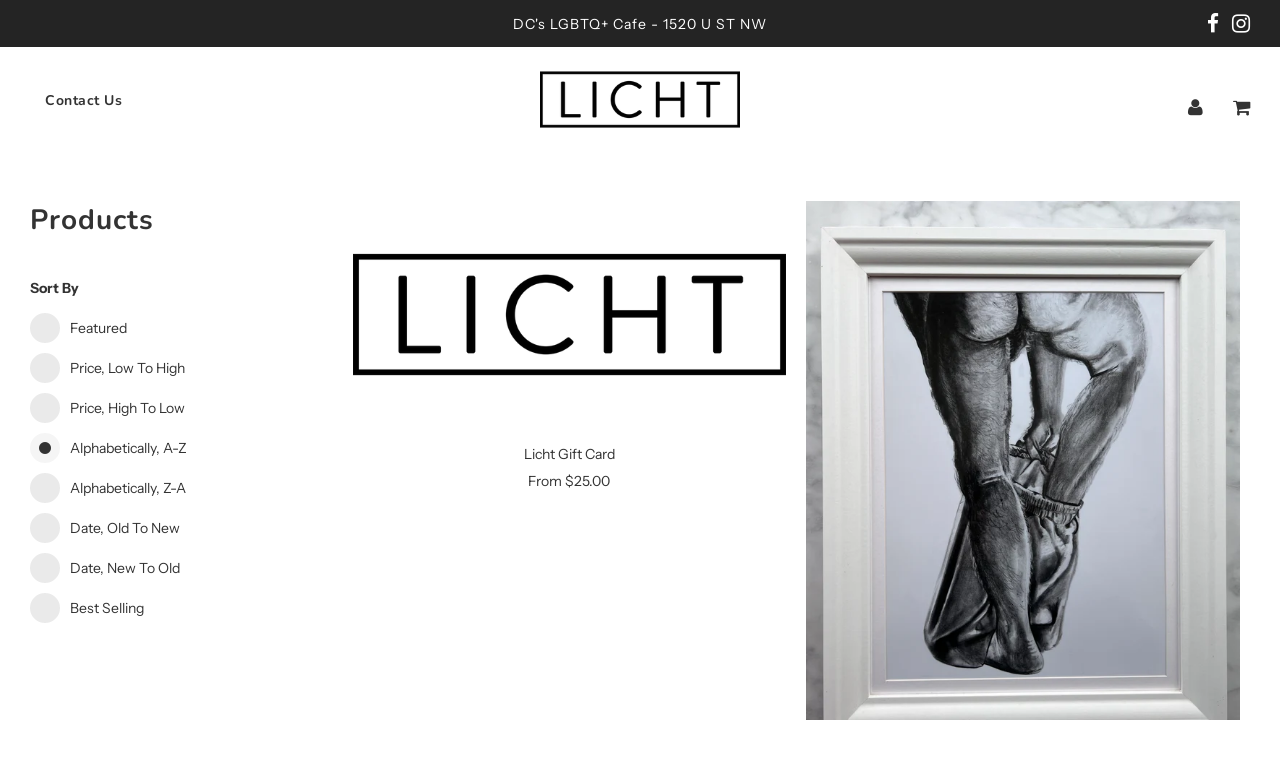

--- FILE ---
content_type: text/html; charset=utf-8
request_url: https://www.lichtdc.com/collections/all
body_size: 15724
content:
 <!doctype html>
<!--[if IE 8]><html class="no-js lt-ie9" lang="en"> <![endif]-->
<!--[if IE 9 ]><html class="ie9 no-js" lang="en"> <![endif]-->
<!--[if (gt IE 9)|!(IE)]><!--> <html class="no-js" lang="en"> <!--<![endif]-->
<head>
  <!-- Basic page needs ================================================== -->
  <meta charset="utf-8">
  <meta http-equiv="X-UA-Compatible" content="IE=edge">

  
    <link rel="shortcut icon" href="//www.lichtdc.com/cdn/shop/files/Favicon_180x180_crop_center.jpg?v=1613687491" type="image/png">
    <link rel="apple-touch-icon" sizes="180x180" href="//www.lichtdc.com/cdn/shop/files/Favicon_180x180_crop_center.jpg?v=1613687491">
    <link rel="apple-touch-icon-precomposed" sizes="180x180" href="//www.lichtdc.com/cdn/shop/files/Favicon_180x180_crop_center.jpg?v=1613687491">
    <link rel="icon" type="image/png" sizes="32x32" href="//www.lichtdc.com/cdn/shop/files/Favicon_32x32_crop_center.jpg?v=1613687491">
    <link rel="icon" type="image/png" sizes="194x194" href="//www.lichtdc.com/cdn/shop/files/Favicon_194x194_crop_center.jpg?v=1613687491">
    <link rel="icon" type="image/png" sizes="192x192" href="//www.lichtdc.com/cdn/shop/files/Favicon_192x192_crop_center.jpg?v=1613687491">
    <link rel="icon" type="image/png" sizes="16x16" href="//www.lichtdc.com/cdn/shop/files/Favicon_16x16_crop_center.jpg?v=1613687491">
  

  <!-- Title and description ================================================== -->
  <title>
    Products &ndash; Licht Cafe
  </title>

  

  <!-- Helpers ================================================== -->
  <!-- /snippets/social-meta-tags.liquid -->




<meta property="og:site_name" content="Licht Cafe">
<meta property="og:url" content="https://www.lichtdc.com/collections/all">
<meta property="og:title" content="Products">
<meta property="og:type" content="product.group">
<meta property="og:description" content="Boutique LGBT cafe and lounge in the heart of Washington, DC.">





<meta name="twitter:card" content="summary_large_image">
<meta name="twitter:title" content="Products">
<meta name="twitter:description" content="Boutique LGBT cafe and lounge in the heart of Washington, DC.">

  <link rel="canonical" href="https://www.lichtdc.com/collections/all"/>
  
    <meta name="viewport" content="width=device-width, initial-scale=1, shrink-to-fit=no">
  
  <meta name="theme-color" content="#333">

  <!-- CSS ================================================== -->
  <link href="//www.lichtdc.com/cdn/shop/t/3/assets/vendors.css?v=77459248067118948021728354547" rel="stylesheet" type="text/css" media="all" />
  <link href="//www.lichtdc.com/cdn/shop/t/3/assets/theme.scss.css?v=105471662530011544011759260076" rel="stylesheet" type="text/css" media="all" />

  <!-- Header hook for plugins ================================================== -->
  <script>window.performance && window.performance.mark && window.performance.mark('shopify.content_for_header.start');</script><meta id="shopify-digital-wallet" name="shopify-digital-wallet" content="/44970770597/digital_wallets/dialog">
<meta name="shopify-checkout-api-token" content="16b3e937da57e9c476c467e7acef0f6e">
<meta id="in-context-paypal-metadata" data-shop-id="44970770597" data-venmo-supported="true" data-environment="production" data-locale="en_US" data-paypal-v4="true" data-currency="USD">
<link rel="alternate" type="application/atom+xml" title="Feed" href="/collections/all.atom" />
<script async="async" src="/checkouts/internal/preloads.js?locale=en-US"></script>
<script id="shopify-features" type="application/json">{"accessToken":"16b3e937da57e9c476c467e7acef0f6e","betas":["rich-media-storefront-analytics"],"domain":"www.lichtdc.com","predictiveSearch":true,"shopId":44970770597,"locale":"en"}</script>
<script>var Shopify = Shopify || {};
Shopify.shop = "licht-cafe.myshopify.com";
Shopify.locale = "en";
Shopify.currency = {"active":"USD","rate":"1.0"};
Shopify.country = "US";
Shopify.theme = {"name":"Flow","id":106857037989,"schema_name":"Flow","schema_version":"17.0.1","theme_store_id":801,"role":"main"};
Shopify.theme.handle = "null";
Shopify.theme.style = {"id":null,"handle":null};
Shopify.cdnHost = "www.lichtdc.com/cdn";
Shopify.routes = Shopify.routes || {};
Shopify.routes.root = "/";</script>
<script type="module">!function(o){(o.Shopify=o.Shopify||{}).modules=!0}(window);</script>
<script>!function(o){function n(){var o=[];function n(){o.push(Array.prototype.slice.apply(arguments))}return n.q=o,n}var t=o.Shopify=o.Shopify||{};t.loadFeatures=n(),t.autoloadFeatures=n()}(window);</script>
<script id="shop-js-analytics" type="application/json">{"pageType":"collection"}</script>
<script defer="defer" async type="module" src="//www.lichtdc.com/cdn/shopifycloud/shop-js/modules/v2/client.init-shop-cart-sync_C5BV16lS.en.esm.js"></script>
<script defer="defer" async type="module" src="//www.lichtdc.com/cdn/shopifycloud/shop-js/modules/v2/chunk.common_CygWptCX.esm.js"></script>
<script type="module">
  await import("//www.lichtdc.com/cdn/shopifycloud/shop-js/modules/v2/client.init-shop-cart-sync_C5BV16lS.en.esm.js");
await import("//www.lichtdc.com/cdn/shopifycloud/shop-js/modules/v2/chunk.common_CygWptCX.esm.js");

  window.Shopify.SignInWithShop?.initShopCartSync?.({"fedCMEnabled":true,"windoidEnabled":true});

</script>
<script id="__st">var __st={"a":44970770597,"offset":-18000,"reqid":"f8f23780-9e8b-4af2-983b-113bdad017a7-1768677359","pageurl":"www.lichtdc.com\/collections\/all","u":"b1b64a904c0f","p":"collection"};</script>
<script>window.ShopifyPaypalV4VisibilityTracking = true;</script>
<script id="captcha-bootstrap">!function(){'use strict';const t='contact',e='account',n='new_comment',o=[[t,t],['blogs',n],['comments',n],[t,'customer']],c=[[e,'customer_login'],[e,'guest_login'],[e,'recover_customer_password'],[e,'create_customer']],r=t=>t.map((([t,e])=>`form[action*='/${t}']:not([data-nocaptcha='true']) input[name='form_type'][value='${e}']`)).join(','),a=t=>()=>t?[...document.querySelectorAll(t)].map((t=>t.form)):[];function s(){const t=[...o],e=r(t);return a(e)}const i='password',u='form_key',d=['recaptcha-v3-token','g-recaptcha-response','h-captcha-response',i],f=()=>{try{return window.sessionStorage}catch{return}},m='__shopify_v',_=t=>t.elements[u];function p(t,e,n=!1){try{const o=window.sessionStorage,c=JSON.parse(o.getItem(e)),{data:r}=function(t){const{data:e,action:n}=t;return t[m]||n?{data:e,action:n}:{data:t,action:n}}(c);for(const[e,n]of Object.entries(r))t.elements[e]&&(t.elements[e].value=n);n&&o.removeItem(e)}catch(o){console.error('form repopulation failed',{error:o})}}const l='form_type',E='cptcha';function T(t){t.dataset[E]=!0}const w=window,h=w.document,L='Shopify',v='ce_forms',y='captcha';let A=!1;((t,e)=>{const n=(g='f06e6c50-85a8-45c8-87d0-21a2b65856fe',I='https://cdn.shopify.com/shopifycloud/storefront-forms-hcaptcha/ce_storefront_forms_captcha_hcaptcha.v1.5.2.iife.js',D={infoText:'Protected by hCaptcha',privacyText:'Privacy',termsText:'Terms'},(t,e,n)=>{const o=w[L][v],c=o.bindForm;if(c)return c(t,g,e,D).then(n);var r;o.q.push([[t,g,e,D],n]),r=I,A||(h.body.append(Object.assign(h.createElement('script'),{id:'captcha-provider',async:!0,src:r})),A=!0)});var g,I,D;w[L]=w[L]||{},w[L][v]=w[L][v]||{},w[L][v].q=[],w[L][y]=w[L][y]||{},w[L][y].protect=function(t,e){n(t,void 0,e),T(t)},Object.freeze(w[L][y]),function(t,e,n,w,h,L){const[v,y,A,g]=function(t,e,n){const i=e?o:[],u=t?c:[],d=[...i,...u],f=r(d),m=r(i),_=r(d.filter((([t,e])=>n.includes(e))));return[a(f),a(m),a(_),s()]}(w,h,L),I=t=>{const e=t.target;return e instanceof HTMLFormElement?e:e&&e.form},D=t=>v().includes(t);t.addEventListener('submit',(t=>{const e=I(t);if(!e)return;const n=D(e)&&!e.dataset.hcaptchaBound&&!e.dataset.recaptchaBound,o=_(e),c=g().includes(e)&&(!o||!o.value);(n||c)&&t.preventDefault(),c&&!n&&(function(t){try{if(!f())return;!function(t){const e=f();if(!e)return;const n=_(t);if(!n)return;const o=n.value;o&&e.removeItem(o)}(t);const e=Array.from(Array(32),(()=>Math.random().toString(36)[2])).join('');!function(t,e){_(t)||t.append(Object.assign(document.createElement('input'),{type:'hidden',name:u})),t.elements[u].value=e}(t,e),function(t,e){const n=f();if(!n)return;const o=[...t.querySelectorAll(`input[type='${i}']`)].map((({name:t})=>t)),c=[...d,...o],r={};for(const[a,s]of new FormData(t).entries())c.includes(a)||(r[a]=s);n.setItem(e,JSON.stringify({[m]:1,action:t.action,data:r}))}(t,e)}catch(e){console.error('failed to persist form',e)}}(e),e.submit())}));const S=(t,e)=>{t&&!t.dataset[E]&&(n(t,e.some((e=>e===t))),T(t))};for(const o of['focusin','change'])t.addEventListener(o,(t=>{const e=I(t);D(e)&&S(e,y())}));const B=e.get('form_key'),M=e.get(l),P=B&&M;t.addEventListener('DOMContentLoaded',(()=>{const t=y();if(P)for(const e of t)e.elements[l].value===M&&p(e,B);[...new Set([...A(),...v().filter((t=>'true'===t.dataset.shopifyCaptcha))])].forEach((e=>S(e,t)))}))}(h,new URLSearchParams(w.location.search),n,t,e,['guest_login'])})(!0,!0)}();</script>
<script integrity="sha256-4kQ18oKyAcykRKYeNunJcIwy7WH5gtpwJnB7kiuLZ1E=" data-source-attribution="shopify.loadfeatures" defer="defer" src="//www.lichtdc.com/cdn/shopifycloud/storefront/assets/storefront/load_feature-a0a9edcb.js" crossorigin="anonymous"></script>
<script data-source-attribution="shopify.dynamic_checkout.dynamic.init">var Shopify=Shopify||{};Shopify.PaymentButton=Shopify.PaymentButton||{isStorefrontPortableWallets:!0,init:function(){window.Shopify.PaymentButton.init=function(){};var t=document.createElement("script");t.src="https://www.lichtdc.com/cdn/shopifycloud/portable-wallets/latest/portable-wallets.en.js",t.type="module",document.head.appendChild(t)}};
</script>
<script data-source-attribution="shopify.dynamic_checkout.buyer_consent">
  function portableWalletsHideBuyerConsent(e){var t=document.getElementById("shopify-buyer-consent"),n=document.getElementById("shopify-subscription-policy-button");t&&n&&(t.classList.add("hidden"),t.setAttribute("aria-hidden","true"),n.removeEventListener("click",e))}function portableWalletsShowBuyerConsent(e){var t=document.getElementById("shopify-buyer-consent"),n=document.getElementById("shopify-subscription-policy-button");t&&n&&(t.classList.remove("hidden"),t.removeAttribute("aria-hidden"),n.addEventListener("click",e))}window.Shopify?.PaymentButton&&(window.Shopify.PaymentButton.hideBuyerConsent=portableWalletsHideBuyerConsent,window.Shopify.PaymentButton.showBuyerConsent=portableWalletsShowBuyerConsent);
</script>
<script data-source-attribution="shopify.dynamic_checkout.cart.bootstrap">document.addEventListener("DOMContentLoaded",(function(){function t(){return document.querySelector("shopify-accelerated-checkout-cart, shopify-accelerated-checkout")}if(t())Shopify.PaymentButton.init();else{new MutationObserver((function(e,n){t()&&(Shopify.PaymentButton.init(),n.disconnect())})).observe(document.body,{childList:!0,subtree:!0})}}));
</script>
<link id="shopify-accelerated-checkout-styles" rel="stylesheet" media="screen" href="https://www.lichtdc.com/cdn/shopifycloud/portable-wallets/latest/accelerated-checkout-backwards-compat.css" crossorigin="anonymous">
<style id="shopify-accelerated-checkout-cart">
        #shopify-buyer-consent {
  margin-top: 1em;
  display: inline-block;
  width: 100%;
}

#shopify-buyer-consent.hidden {
  display: none;
}

#shopify-subscription-policy-button {
  background: none;
  border: none;
  padding: 0;
  text-decoration: underline;
  font-size: inherit;
  cursor: pointer;
}

#shopify-subscription-policy-button::before {
  box-shadow: none;
}

      </style>

<script>window.performance && window.performance.mark && window.performance.mark('shopify.content_for_header.end');</script>

  
<meta property="og:image" content="https://cdn.shopify.com/s/files/1/0449/7077/0597/files/LOGO_Black_for_Social.png?v=1596166432" />
<meta property="og:image:secure_url" content="https://cdn.shopify.com/s/files/1/0449/7077/0597/files/LOGO_Black_for_Social.png?v=1596166432" />
<meta property="og:image:width" content="1200" />
<meta property="og:image:height" content="628" />
<link href="https://monorail-edge.shopifysvc.com" rel="dns-prefetch">
<script>(function(){if ("sendBeacon" in navigator && "performance" in window) {try {var session_token_from_headers = performance.getEntriesByType('navigation')[0].serverTiming.find(x => x.name == '_s').description;} catch {var session_token_from_headers = undefined;}var session_cookie_matches = document.cookie.match(/_shopify_s=([^;]*)/);var session_token_from_cookie = session_cookie_matches && session_cookie_matches.length === 2 ? session_cookie_matches[1] : "";var session_token = session_token_from_headers || session_token_from_cookie || "";function handle_abandonment_event(e) {var entries = performance.getEntries().filter(function(entry) {return /monorail-edge.shopifysvc.com/.test(entry.name);});if (!window.abandonment_tracked && entries.length === 0) {window.abandonment_tracked = true;var currentMs = Date.now();var navigation_start = performance.timing.navigationStart;var payload = {shop_id: 44970770597,url: window.location.href,navigation_start,duration: currentMs - navigation_start,session_token,page_type: "collection"};window.navigator.sendBeacon("https://monorail-edge.shopifysvc.com/v1/produce", JSON.stringify({schema_id: "online_store_buyer_site_abandonment/1.1",payload: payload,metadata: {event_created_at_ms: currentMs,event_sent_at_ms: currentMs}}));}}window.addEventListener('pagehide', handle_abandonment_event);}}());</script>
<script id="web-pixels-manager-setup">(function e(e,d,r,n,o){if(void 0===o&&(o={}),!Boolean(null===(a=null===(i=window.Shopify)||void 0===i?void 0:i.analytics)||void 0===a?void 0:a.replayQueue)){var i,a;window.Shopify=window.Shopify||{};var t=window.Shopify;t.analytics=t.analytics||{};var s=t.analytics;s.replayQueue=[],s.publish=function(e,d,r){return s.replayQueue.push([e,d,r]),!0};try{self.performance.mark("wpm:start")}catch(e){}var l=function(){var e={modern:/Edge?\/(1{2}[4-9]|1[2-9]\d|[2-9]\d{2}|\d{4,})\.\d+(\.\d+|)|Firefox\/(1{2}[4-9]|1[2-9]\d|[2-9]\d{2}|\d{4,})\.\d+(\.\d+|)|Chrom(ium|e)\/(9{2}|\d{3,})\.\d+(\.\d+|)|(Maci|X1{2}).+ Version\/(15\.\d+|(1[6-9]|[2-9]\d|\d{3,})\.\d+)([,.]\d+|)( \(\w+\)|)( Mobile\/\w+|) Safari\/|Chrome.+OPR\/(9{2}|\d{3,})\.\d+\.\d+|(CPU[ +]OS|iPhone[ +]OS|CPU[ +]iPhone|CPU IPhone OS|CPU iPad OS)[ +]+(15[._]\d+|(1[6-9]|[2-9]\d|\d{3,})[._]\d+)([._]\d+|)|Android:?[ /-](13[3-9]|1[4-9]\d|[2-9]\d{2}|\d{4,})(\.\d+|)(\.\d+|)|Android.+Firefox\/(13[5-9]|1[4-9]\d|[2-9]\d{2}|\d{4,})\.\d+(\.\d+|)|Android.+Chrom(ium|e)\/(13[3-9]|1[4-9]\d|[2-9]\d{2}|\d{4,})\.\d+(\.\d+|)|SamsungBrowser\/([2-9]\d|\d{3,})\.\d+/,legacy:/Edge?\/(1[6-9]|[2-9]\d|\d{3,})\.\d+(\.\d+|)|Firefox\/(5[4-9]|[6-9]\d|\d{3,})\.\d+(\.\d+|)|Chrom(ium|e)\/(5[1-9]|[6-9]\d|\d{3,})\.\d+(\.\d+|)([\d.]+$|.*Safari\/(?![\d.]+ Edge\/[\d.]+$))|(Maci|X1{2}).+ Version\/(10\.\d+|(1[1-9]|[2-9]\d|\d{3,})\.\d+)([,.]\d+|)( \(\w+\)|)( Mobile\/\w+|) Safari\/|Chrome.+OPR\/(3[89]|[4-9]\d|\d{3,})\.\d+\.\d+|(CPU[ +]OS|iPhone[ +]OS|CPU[ +]iPhone|CPU IPhone OS|CPU iPad OS)[ +]+(10[._]\d+|(1[1-9]|[2-9]\d|\d{3,})[._]\d+)([._]\d+|)|Android:?[ /-](13[3-9]|1[4-9]\d|[2-9]\d{2}|\d{4,})(\.\d+|)(\.\d+|)|Mobile Safari.+OPR\/([89]\d|\d{3,})\.\d+\.\d+|Android.+Firefox\/(13[5-9]|1[4-9]\d|[2-9]\d{2}|\d{4,})\.\d+(\.\d+|)|Android.+Chrom(ium|e)\/(13[3-9]|1[4-9]\d|[2-9]\d{2}|\d{4,})\.\d+(\.\d+|)|Android.+(UC? ?Browser|UCWEB|U3)[ /]?(15\.([5-9]|\d{2,})|(1[6-9]|[2-9]\d|\d{3,})\.\d+)\.\d+|SamsungBrowser\/(5\.\d+|([6-9]|\d{2,})\.\d+)|Android.+MQ{2}Browser\/(14(\.(9|\d{2,})|)|(1[5-9]|[2-9]\d|\d{3,})(\.\d+|))(\.\d+|)|K[Aa][Ii]OS\/(3\.\d+|([4-9]|\d{2,})\.\d+)(\.\d+|)/},d=e.modern,r=e.legacy,n=navigator.userAgent;return n.match(d)?"modern":n.match(r)?"legacy":"unknown"}(),u="modern"===l?"modern":"legacy",c=(null!=n?n:{modern:"",legacy:""})[u],f=function(e){return[e.baseUrl,"/wpm","/b",e.hashVersion,"modern"===e.buildTarget?"m":"l",".js"].join("")}({baseUrl:d,hashVersion:r,buildTarget:u}),m=function(e){var d=e.version,r=e.bundleTarget,n=e.surface,o=e.pageUrl,i=e.monorailEndpoint;return{emit:function(e){var a=e.status,t=e.errorMsg,s=(new Date).getTime(),l=JSON.stringify({metadata:{event_sent_at_ms:s},events:[{schema_id:"web_pixels_manager_load/3.1",payload:{version:d,bundle_target:r,page_url:o,status:a,surface:n,error_msg:t},metadata:{event_created_at_ms:s}}]});if(!i)return console&&console.warn&&console.warn("[Web Pixels Manager] No Monorail endpoint provided, skipping logging."),!1;try{return self.navigator.sendBeacon.bind(self.navigator)(i,l)}catch(e){}var u=new XMLHttpRequest;try{return u.open("POST",i,!0),u.setRequestHeader("Content-Type","text/plain"),u.send(l),!0}catch(e){return console&&console.warn&&console.warn("[Web Pixels Manager] Got an unhandled error while logging to Monorail."),!1}}}}({version:r,bundleTarget:l,surface:e.surface,pageUrl:self.location.href,monorailEndpoint:e.monorailEndpoint});try{o.browserTarget=l,function(e){var d=e.src,r=e.async,n=void 0===r||r,o=e.onload,i=e.onerror,a=e.sri,t=e.scriptDataAttributes,s=void 0===t?{}:t,l=document.createElement("script"),u=document.querySelector("head"),c=document.querySelector("body");if(l.async=n,l.src=d,a&&(l.integrity=a,l.crossOrigin="anonymous"),s)for(var f in s)if(Object.prototype.hasOwnProperty.call(s,f))try{l.dataset[f]=s[f]}catch(e){}if(o&&l.addEventListener("load",o),i&&l.addEventListener("error",i),u)u.appendChild(l);else{if(!c)throw new Error("Did not find a head or body element to append the script");c.appendChild(l)}}({src:f,async:!0,onload:function(){if(!function(){var e,d;return Boolean(null===(d=null===(e=window.Shopify)||void 0===e?void 0:e.analytics)||void 0===d?void 0:d.initialized)}()){var d=window.webPixelsManager.init(e)||void 0;if(d){var r=window.Shopify.analytics;r.replayQueue.forEach((function(e){var r=e[0],n=e[1],o=e[2];d.publishCustomEvent(r,n,o)})),r.replayQueue=[],r.publish=d.publishCustomEvent,r.visitor=d.visitor,r.initialized=!0}}},onerror:function(){return m.emit({status:"failed",errorMsg:"".concat(f," has failed to load")})},sri:function(e){var d=/^sha384-[A-Za-z0-9+/=]+$/;return"string"==typeof e&&d.test(e)}(c)?c:"",scriptDataAttributes:o}),m.emit({status:"loading"})}catch(e){m.emit({status:"failed",errorMsg:(null==e?void 0:e.message)||"Unknown error"})}}})({shopId: 44970770597,storefrontBaseUrl: "https://www.lichtdc.com",extensionsBaseUrl: "https://extensions.shopifycdn.com/cdn/shopifycloud/web-pixels-manager",monorailEndpoint: "https://monorail-edge.shopifysvc.com/unstable/produce_batch",surface: "storefront-renderer",enabledBetaFlags: ["2dca8a86"],webPixelsConfigList: [{"id":"shopify-app-pixel","configuration":"{}","eventPayloadVersion":"v1","runtimeContext":"STRICT","scriptVersion":"0450","apiClientId":"shopify-pixel","type":"APP","privacyPurposes":["ANALYTICS","MARKETING"]},{"id":"shopify-custom-pixel","eventPayloadVersion":"v1","runtimeContext":"LAX","scriptVersion":"0450","apiClientId":"shopify-pixel","type":"CUSTOM","privacyPurposes":["ANALYTICS","MARKETING"]}],isMerchantRequest: false,initData: {"shop":{"name":"Licht Cafe","paymentSettings":{"currencyCode":"USD"},"myshopifyDomain":"licht-cafe.myshopify.com","countryCode":"US","storefrontUrl":"https:\/\/www.lichtdc.com"},"customer":null,"cart":null,"checkout":null,"productVariants":[],"purchasingCompany":null},},"https://www.lichtdc.com/cdn","fcfee988w5aeb613cpc8e4bc33m6693e112",{"modern":"","legacy":""},{"shopId":"44970770597","storefrontBaseUrl":"https:\/\/www.lichtdc.com","extensionBaseUrl":"https:\/\/extensions.shopifycdn.com\/cdn\/shopifycloud\/web-pixels-manager","surface":"storefront-renderer","enabledBetaFlags":"[\"2dca8a86\"]","isMerchantRequest":"false","hashVersion":"fcfee988w5aeb613cpc8e4bc33m6693e112","publish":"custom","events":"[[\"page_viewed\",{}],[\"collection_viewed\",{\"collection\":{\"id\":\"\",\"title\":\"Products\",\"productVariants\":[{\"price\":{\"amount\":25.0,\"currencyCode\":\"USD\"},\"product\":{\"title\":\"Licht Gift Card\",\"vendor\":\"Licht Cafe\",\"id\":\"7405706739901\",\"untranslatedTitle\":\"Licht Gift Card\",\"url\":\"\/products\/licht-gift-card\",\"type\":\"\"},\"id\":\"42514427642045\",\"image\":{\"src\":\"\/\/www.lichtdc.com\/cdn\/shop\/products\/LOGO_Black.png?v=1669404790\"},\"sku\":\"\",\"title\":\"$25.00\",\"untranslatedTitle\":\"$25.00\"},{\"price\":{\"amount\":225.0,\"currencyCode\":\"USD\"},\"product\":{\"title\":\"Short Shorts\",\"vendor\":\"Licht Cafe\",\"id\":\"7461178048701\",\"untranslatedTitle\":\"Short Shorts\",\"url\":\"\/products\/short-shorts\",\"type\":\"\"},\"id\":\"42763984437437\",\"image\":{\"src\":\"\/\/www.lichtdc.com\/cdn\/shop\/products\/IMG_0865.jpg?v=1680727514\"},\"sku\":\"\",\"title\":\"Default Title\",\"untranslatedTitle\":\"Default Title\"}]}}]]"});</script><script>
  window.ShopifyAnalytics = window.ShopifyAnalytics || {};
  window.ShopifyAnalytics.meta = window.ShopifyAnalytics.meta || {};
  window.ShopifyAnalytics.meta.currency = 'USD';
  var meta = {"products":[{"id":7405706739901,"gid":"gid:\/\/shopify\/Product\/7405706739901","vendor":"Licht Cafe","type":"","handle":"licht-gift-card","variants":[{"id":42514427642045,"price":2500,"name":"Licht Gift Card - $25.00","public_title":"$25.00","sku":""},{"id":42514427674813,"price":5000,"name":"Licht Gift Card - $50.00","public_title":"$50.00","sku":""},{"id":42514427707581,"price":10000,"name":"Licht Gift Card - $100.00","public_title":"$100.00","sku":""}],"remote":false},{"id":7461178048701,"gid":"gid:\/\/shopify\/Product\/7461178048701","vendor":"Licht Cafe","type":"","handle":"short-shorts","variants":[{"id":42763984437437,"price":22500,"name":"Short Shorts","public_title":null,"sku":""}],"remote":false}],"page":{"pageType":"collection","requestId":"f8f23780-9e8b-4af2-983b-113bdad017a7-1768677359"}};
  for (var attr in meta) {
    window.ShopifyAnalytics.meta[attr] = meta[attr];
  }
</script>
<script class="analytics">
  (function () {
    var customDocumentWrite = function(content) {
      var jquery = null;

      if (window.jQuery) {
        jquery = window.jQuery;
      } else if (window.Checkout && window.Checkout.$) {
        jquery = window.Checkout.$;
      }

      if (jquery) {
        jquery('body').append(content);
      }
    };

    var hasLoggedConversion = function(token) {
      if (token) {
        return document.cookie.indexOf('loggedConversion=' + token) !== -1;
      }
      return false;
    }

    var setCookieIfConversion = function(token) {
      if (token) {
        var twoMonthsFromNow = new Date(Date.now());
        twoMonthsFromNow.setMonth(twoMonthsFromNow.getMonth() + 2);

        document.cookie = 'loggedConversion=' + token + '; expires=' + twoMonthsFromNow;
      }
    }

    var trekkie = window.ShopifyAnalytics.lib = window.trekkie = window.trekkie || [];
    if (trekkie.integrations) {
      return;
    }
    trekkie.methods = [
      'identify',
      'page',
      'ready',
      'track',
      'trackForm',
      'trackLink'
    ];
    trekkie.factory = function(method) {
      return function() {
        var args = Array.prototype.slice.call(arguments);
        args.unshift(method);
        trekkie.push(args);
        return trekkie;
      };
    };
    for (var i = 0; i < trekkie.methods.length; i++) {
      var key = trekkie.methods[i];
      trekkie[key] = trekkie.factory(key);
    }
    trekkie.load = function(config) {
      trekkie.config = config || {};
      trekkie.config.initialDocumentCookie = document.cookie;
      var first = document.getElementsByTagName('script')[0];
      var script = document.createElement('script');
      script.type = 'text/javascript';
      script.onerror = function(e) {
        var scriptFallback = document.createElement('script');
        scriptFallback.type = 'text/javascript';
        scriptFallback.onerror = function(error) {
                var Monorail = {
      produce: function produce(monorailDomain, schemaId, payload) {
        var currentMs = new Date().getTime();
        var event = {
          schema_id: schemaId,
          payload: payload,
          metadata: {
            event_created_at_ms: currentMs,
            event_sent_at_ms: currentMs
          }
        };
        return Monorail.sendRequest("https://" + monorailDomain + "/v1/produce", JSON.stringify(event));
      },
      sendRequest: function sendRequest(endpointUrl, payload) {
        // Try the sendBeacon API
        if (window && window.navigator && typeof window.navigator.sendBeacon === 'function' && typeof window.Blob === 'function' && !Monorail.isIos12()) {
          var blobData = new window.Blob([payload], {
            type: 'text/plain'
          });

          if (window.navigator.sendBeacon(endpointUrl, blobData)) {
            return true;
          } // sendBeacon was not successful

        } // XHR beacon

        var xhr = new XMLHttpRequest();

        try {
          xhr.open('POST', endpointUrl);
          xhr.setRequestHeader('Content-Type', 'text/plain');
          xhr.send(payload);
        } catch (e) {
          console.log(e);
        }

        return false;
      },
      isIos12: function isIos12() {
        return window.navigator.userAgent.lastIndexOf('iPhone; CPU iPhone OS 12_') !== -1 || window.navigator.userAgent.lastIndexOf('iPad; CPU OS 12_') !== -1;
      }
    };
    Monorail.produce('monorail-edge.shopifysvc.com',
      'trekkie_storefront_load_errors/1.1',
      {shop_id: 44970770597,
      theme_id: 106857037989,
      app_name: "storefront",
      context_url: window.location.href,
      source_url: "//www.lichtdc.com/cdn/s/trekkie.storefront.cd680fe47e6c39ca5d5df5f0a32d569bc48c0f27.min.js"});

        };
        scriptFallback.async = true;
        scriptFallback.src = '//www.lichtdc.com/cdn/s/trekkie.storefront.cd680fe47e6c39ca5d5df5f0a32d569bc48c0f27.min.js';
        first.parentNode.insertBefore(scriptFallback, first);
      };
      script.async = true;
      script.src = '//www.lichtdc.com/cdn/s/trekkie.storefront.cd680fe47e6c39ca5d5df5f0a32d569bc48c0f27.min.js';
      first.parentNode.insertBefore(script, first);
    };
    trekkie.load(
      {"Trekkie":{"appName":"storefront","development":false,"defaultAttributes":{"shopId":44970770597,"isMerchantRequest":null,"themeId":106857037989,"themeCityHash":"7368540669573185254","contentLanguage":"en","currency":"USD","eventMetadataId":"4772aef4-bbc1-47fd-8304-db64a80cf23e"},"isServerSideCookieWritingEnabled":true,"monorailRegion":"shop_domain","enabledBetaFlags":["65f19447"]},"Session Attribution":{},"S2S":{"facebookCapiEnabled":false,"source":"trekkie-storefront-renderer","apiClientId":580111}}
    );

    var loaded = false;
    trekkie.ready(function() {
      if (loaded) return;
      loaded = true;

      window.ShopifyAnalytics.lib = window.trekkie;

      var originalDocumentWrite = document.write;
      document.write = customDocumentWrite;
      try { window.ShopifyAnalytics.merchantGoogleAnalytics.call(this); } catch(error) {};
      document.write = originalDocumentWrite;

      window.ShopifyAnalytics.lib.page(null,{"pageType":"collection","requestId":"f8f23780-9e8b-4af2-983b-113bdad017a7-1768677359","shopifyEmitted":true});

      var match = window.location.pathname.match(/checkouts\/(.+)\/(thank_you|post_purchase)/)
      var token = match? match[1]: undefined;
      if (!hasLoggedConversion(token)) {
        setCookieIfConversion(token);
        window.ShopifyAnalytics.lib.track("Viewed Product Category",{"currency":"USD","category":"Collection: all","collectionName":"all","nonInteraction":true},undefined,undefined,{"shopifyEmitted":true});
      }
    });


        var eventsListenerScript = document.createElement('script');
        eventsListenerScript.async = true;
        eventsListenerScript.src = "//www.lichtdc.com/cdn/shopifycloud/storefront/assets/shop_events_listener-3da45d37.js";
        document.getElementsByTagName('head')[0].appendChild(eventsListenerScript);

})();</script>
<script
  defer
  src="https://www.lichtdc.com/cdn/shopifycloud/perf-kit/shopify-perf-kit-3.0.4.min.js"
  data-application="storefront-renderer"
  data-shop-id="44970770597"
  data-render-region="gcp-us-central1"
  data-page-type="collection"
  data-theme-instance-id="106857037989"
  data-theme-name="Flow"
  data-theme-version="17.0.1"
  data-monorail-region="shop_domain"
  data-resource-timing-sampling-rate="10"
  data-shs="true"
  data-shs-beacon="true"
  data-shs-export-with-fetch="true"
  data-shs-logs-sample-rate="1"
  data-shs-beacon-endpoint="https://www.lichtdc.com/api/collect"
></script>
</head>


<body id="products" class="template-collection page-fade" >
  <script>
    var classList = document.documentElement.classList;
    classList.add('supports-js')
    classList.add('js');
    classList.remove('no-js');
    
  </script>

  
  <div class="right-drawer-vue">
  <wetheme-right-drawer
    search-url="/search"
    login-url="https://shopify.com/44970770597/account?locale=en&region_country=US"
  >
  </wetheme-right-drawer>
</div>
<script type="text/x-template" id="wetheme-right-drawer-template">
  <div>
    <transition name="drawer-right">
      <div class="drawer drawer--right drawer--cart" v-if="isOpen">
        <div class="drawer__header sitewide--title-wrapper">
          <div class="drawer__close js-drawer-close">
            <button type="button" class="icon-fallback-text" v-on:click="close">
              <span class="fallback-text">Close Cart</span>
            </button>
          </div>
          <div class="drawer__title h2 page--title">
            <span v-if="type === 'cart'"">Shopping Cart</span>
            <span class="sr-only" v-if="type === 'shop-now'">Quick view</span>
            <span v-if="type === 'login'">Login</span>
            <span v-if="type === 'search'">Search for products on our site</span>
          </div>
        </div>

        <div id="CartContainer" v-if="type === 'cart'">
          <form action="/cart" method="post" novalidate class="cart ajaxcart" v-if="cart">
            <p class="empty-cart" v-if="cart.item_count === 0">Your cart is currently empty.</p>

            <div class="ajaxcart__inner" v-if="cart.item_count > 0">
              <div class="ajaxcart__product" v-for="(item, index) in cart.items" :key="item.id">
                <div class="ajaxcart__row" v-bind:data-line="index + 1"
                  v-bind:class="{ 'is-loading': index + 1 === lineQuantityUpdating }"
                >
                  <div class="grid display-table">
                    <div class="grid__item small--one-whole medium--one-quarter large--one-quarter medium--display-table-cell">
                      <a v-bind:href="item.url" class="ajaxcart__product-image">
                        <img
                          src="#"
                          alt=""
                          v-responsive="item.image"
                          v-bind:alt="item.product_title"
                          v-if="item.image"
                        />
                        <img v-if="!item.image" src="//cdn.shopify.com/s/assets/admin/no-image-medium-cc9732cb976dd349a0df1d39816fbcc7.gif" />
                      </a>
                    </div>
                    <div class="grid__item small--one-whole medium--two-quarters large--two-quarters medium--display-table-cell">
                      <p>
                        <a v-bind:href="item.url" class="ajaxcart__product-name" v-text="item.product_title"></a>
                        <span class="ajaxcart__product-meta" v-if="item.variant_title" v-text="item.variant_title"></span>
                        <span class="ajaxcart__product-meta" v-for="prop in item.properties" :key="prop[0]" v-text="`${prop[0]}: ${prop[1]}`"></span>
                        
                      </p>

                      <div class="text-center">
                        <span class="ajaxcart-item__price-strikethrough"
                          v-if="item.original_line_price > 0 && item.final_line_price < item.original_line_price"
                        >
                          <s v-money="item.original_line_price">></s>
                        </span>
                        <span class="ajaxcart-item__price" v-money="item.final_line_price"></span>

                        <div class="unit-price" v-if="item.unit_price">
                            (<span class="unit-price__price" v-money="item.unit_price"></span>
                            <span> / </span>
                            <span class="unit-price__ref-value" v-text="item.unit_price_measurement.reference_value"></span>
                            <span class="unit-price__ref-unit" v-text="item.unit_price_measurement.reference_unit"></span>)
                        </div>
                      </div>

                      <ul class="ajaxcart-item__discounts" aria-label="Discount">
                        <li class="ajaxcart-item__discount" v-for="discountAllocation in item.line_level_discount_allocations" :key="discountAllocation.id">
                          <span class="ajaxcart-item__discount_title" v-text="discountAllocation.discount_application.title"></span>
                          <span class="ajaxcart-item__discount_money">- <span v-money="discountAllocation.amount"></span></span>
                        </li>
                      </ul>

                      <div class="grid--full text-center ajaxcart__quantity-wrapper">
                        <div class="grid__item">
                          <div class="ajaxcart__qty">
                            <button
                              type="button"
                              class="ajaxcart__qty-adjust ajaxcart__qty--minus icon-fallback-text"
                              v-on:click="setQuantity(index + 1, item.quantity - 1)"
                            >
                              <i class="fa fa-minus" aria-hidden="true"></i>
                              <span class="fallback-text">&minus;</span>
                            </button>
                            <input
                              type="text"
                              name="updates[]"
                              class="ajaxcart__qty-num"
                              v-bind:value="item.quantity"
                              min="0"
                              aria-label="quantity"
                              pattern="[0-9]*"
                              v-on:change="setQuantity(index + 1, parseInt($event.target.value, 10))"
                            />
                            <button
                              type="button"
                              class="ajaxcart__qty-adjust ajaxcart__qty--plus icon-fallback-text"
                              v-on:click="setQuantity(index + 1, item.quantity + 1)"
                            >
                              <i class="fa fa-plus" aria-hidden="true"></i>
                              <span class="fallback-text">+</span>
                            </button>
                          </div>
                        </div>
                      </div>

                      <button
                        type="button"
                        class="ajaxcart__qty-remove icon-fallback-text"
                        v-on:click="setQuantity(index + 1, 0)"
                      >
                        <span class="fallback-text">X</span>
                      </button>

                    </div>
                  </div>
                </div>
              </div>

              <div class="ajaxcart__footer-wrapper">
                

                <div class="ajaxcart__footer">
                  <div class="grid--full">
                    <ul class="grid__item ajaxcart__discounts" style="margin: 0">
                      <li class="ajaxcart__discount" v-for="application in cart.cart_level_discount_applications">
                        <span class="ajaxcart__discount_money" v-money="application.total_allocated_amount"></span>
                        <span class="ajaxcart__discount_title" v-text="application.title"></span>
                      </li>
                    </ul>

                    <div class="grid__item ajaxcart__subtotal_header">
                      <p>Subtotal</p>
                    </div>

                    <p class="grid__item ajaxcart__price-strikeout text-center" v-if="cart.original_total_price > cart.total_price">
                      <s v-money="cart.original_total_price"></s>
                    </p>

                    <div class="grid__item ajaxcart__subtotal">
                      <p v-money="cart.total_price"></p>
                    </div>
                  </div>

                  <div class="cart__shipping rte"><p class="text-center">Taxes and shipping calculated at checkout
</p>
                  </div>

                  <button type="submit" class="cart__checkout" name="checkout">
                    Check Out
                  </button>

                  
                </div>
              </div>
            </div>
          </form>
        </div>

        <div id="ShopNowContainer" v-if="type === 'shop-now'">
          <div ref="shopNowContent"></div>
        </div>

        <div id="SearchContainer" v-if="type === 'search'">
          <div class="wrapper search-drawer">
            <div class="input-group">
              <input
                type="search" name="q" id="search-input" placeholder="Search our store"
                class="input-group-field" aria-label="Search our store" autocomplete="off"
                v-model="searchQuery"
              />
              <span class="input-group-btn">
                <button type="submit" class="btn icon-fallback-text">
                  <i class="fa fa-search"></i>
                  <span class="fallback-text">Search</span>
                </button>
              </span>
            </div>
            <div id="search-results" class="grid-uniform">
              <div v-if="searching">
                <i class="fa fa-circle-o-notch fa-spin fa-fw"></i><span class="sr-only">loading...</span>
              </div>
              <div v-text="searchSummary" v-if="!searching"></div>
              <div v-for="group in searchGroups" v-if="!searching">
                <h2 v-text="group.name"></h2>
                <div class="indiv-search-listing-grid" v-for="result in group.results">
                  <div class="grid">
                    <div class="grid__item large--one-quarter live-search--image" v-if="result.image">
                      <a v-bind:href="result.url" v-bind:title="result.title">
                        <img
                          class="lazyload"
                          v-bind:src="result.image"
                          v-bind:alt="result.title"
                        />
                      </a>
                    </div>
                    <div class="grid__item large--three-quarters line-search-content">
                      <h3>
                        <a v-bind:href="result.url" v-text="result.title"></a>
                      </h3>
                      <div v-html="result.price_html"></div>
                      <p v-text="result.content"></p>
                    </div>
                  </div>
                </div>
              </div>
            </div>
            <a v-if="searchHasMore" id="search-show-more" v-bind:href="searchUrlWithQuery" class="btn">See more</a>
          </div>
        </div>

        <div id="LogInContainer" v-if="type === 'login'">
          <div ref="loginContent"></div>
        </div>
      </div>
    </transition>
  </div>
</script>


  <div id="DrawerOverlay" class="drawer-overlay"></div>

  <div id="PageContainer">
    <div id="shopify-section-announcement-bar" class="shopify-section">

  <style>

    .announcement-bar{
      background-color: #242424;
      color: #ffffff;
    }

    .announcement-bar a,
    .announcement-bar
    .social-sharing.is-clean a{
      color: #ffffff;
    }

    .announcement-bar li a svg {
      fill: #ffffff;
    }

  </style>

  <div
    class="announcement-bar"
    data-wetheme-section-type="announcement-bar" data-wetheme-section-id="announcement-bar"
  >

    
      <div id="sharing" class="social-sharing is-clean">
        

<ul id="sm-icons" class="clearfix">

  
    <li id="sm-facebook"><a href="https://www.facebook.com/lichtdc" target="_blank"><i class="fa fa-facebook fa-2x"></i></a></li>
  

  

  
    <li id="sm-instagram"><a href="https://instagram.com/lichtdc" target="_blank"><i class="fa fa-instagram fa-2x"></i></a></li>
  

  

  

  

  

  

  

  

  

  

</ul>



      </div>
    

    
    <div class="announcement-bar__message">
        
          <a href="https://www.google.com/maps/place/Licht+Cafe/@38.9168411,-77.037642,17z/data=!3m2!4b1!5s0x89b7b7dd31bd4f5f:0xb9d31a5691324b3c!4m5!3m4!1s0x89b7b7173badd339:0xff53f3bd41545ed9!8m2!3d38.9168369!4d-77.0354533" class="message__link">
            <p>DC's LGBTQ+ Cafe - 1520 U ST NW</p>
          </a>
        
    </div>
    

  </div>



</div>

    <div id="shopify-section-header" class="shopify-section header-section">

























<div
  class="header-section--wrapper"
  data-wetheme-section-type="header" data-wetheme-section-id="header"
  data-header-sticky="true"
>
  <div id="NavDrawerOverlay" class="drawer-overlay"></div>
  <div id="NavDrawer" class="drawer drawer--left">

    <div class="mobile-nav__logo-title">
      <div class="mobile-nav__grow">
        
          
            
            







<div 
>

<noscript>
    <img
        class=""
        src="//www.lichtdc.com/cdn/shop/files/LOGO_Black_for_Social_1000x1000.png?v=1613687493"
        data-sizes="auto"
        
            alt=""
        
        itemprop="logo"
    />
</noscript>

<img
    class="lazyload "
    src="//www.lichtdc.com/cdn/shop/files/LOGO_Black_for_Social_150x.png?v=1613687493"
    data-src="//www.lichtdc.com/cdn/shop/files/LOGO_Black_for_Social_{width}.png?v=1613687493"
    data-sizes="auto"
    
    data-aspectratio="1.910828025477707"
    
    style="max-width: 1200px; max-height: 628px; width: 160px"
    itemprop="logo"
    
        alt=""
    
/>

</div>

          
        
      </div>
      <a class="mobile-menu--close-btn" tabindex="0"></a>
    </div>

    <div class="mobile-nav__top">
      <span class="mobile-nav__search">
        <form action="/search" method="get" class="input-group search-bar" role="search">
  
  <input type="search" name="q" value="" placeholder="Search our store" class="input-group-field" aria-label="Search our store">
  <span class="input-group-btn hidden">
    <button type="submit" class="btn icon-fallback-text">
      <i class="fa fa-search"></i>
      <span class="fallback-text">Search</span>
    </button>
  </span>
</form>

      </span>
    </div>

    <!-- begin mobile-nav -->
    <ul class="mobile-nav with-logo">
      
      
        
          <li class="mobile-nav__item">
            <a href="/pages/contact-us" class="mobile-nav__link">Contact Us</a>
          </li>
        
      


    </ul>

    
    
      <span class="mobile-nav-header">Account</span>
      <ul class="mobile-nav">
        
          <li class="mobile-nav__item">
            <a href="https://shopify.com/44970770597/account?locale=en&amp;region_country=US" id="customer_login_link">Log in</a>
          </li>
          <li class="mobile-nav__item">
            <a href="https://shopify.com/44970770597/account?locale=en" id="customer_register_link">Create account</a>
          </li>
        
      </ul>
    
    <!-- //mobile-nav -->
  </div>

  

  <header class="site-header medium--hide small--hide overlay-logo">
    <div class="site-header__wrapper site-header__wrapper--logo-center site-header__wrapper--with-menu">
      <div class="site-header__wrapper__left">
        
          
    <div class="site-header__nav top-links" id="top_links_wrapper">
      <ul class="site-nav  mega-menu-wrapper" id="AccessibleNav" role="navigation">
        



  

    <li>
      <a href="/pages/contact-us" class="site-nav__link">Contact Us</a>
    </li>

  



      </ul>
    </div>
  
        
      </div>

      <div class="site-header__wrapper__center">
        
          
    <div class="site-header__logowrapper">
      
        <div class="site-header__logo h1 site-title" itemscope itemtype="http://schema.org/Organization">
      

        
          <a href="/" itemprop="url" class="site-header__logo-image">
            
            
            







<div 
>

<noscript>
    <img
        class=""
        src="//www.lichtdc.com/cdn/shop/files/LOGO_Black_for_Social_1000x1000.png?v=1613687493"
        data-sizes="auto"
        
            alt="Licht Cafe"
        
        itemprop="logo"
    />
</noscript>

<img
    class="lazyload "
    src="//www.lichtdc.com/cdn/shop/files/LOGO_Black_for_Social_150x.png?v=1613687493"
    data-src="//www.lichtdc.com/cdn/shop/files/LOGO_Black_for_Social_{width}.png?v=1613687493"
    data-sizes="auto"
    
    data-aspectratio="1.910828025477707"
    
    style="max-width: 1200px; max-height: 628px; width: 200px"
    itemprop="logo"
    
        alt="Licht Cafe"
    
/>

</div>

          </a>
        

        

      
        </div>
      
    </div>
  
        
      </div>

      <div class="site-header__wrapper__right top-links">
        
          
  <form method="post" action="/localization" id="localization_form" accept-charset="UTF-8" class="localization-selector-form localization-selector-form-autosubmit" enctype="multipart/form-data"><input type="hidden" name="form_type" value="localization" /><input type="hidden" name="utf8" value="✓" /><input type="hidden" name="_method" value="put" /><input type="hidden" name="return_to" value="/collections/all" /></form>

        

        
  <ul class="site-header__links top-links--icon-links">
    

    
      
        <li>
          <a href="https://shopify.com/44970770597/account?locale=en&region_country=US" title="Log in" class="log-in-button">
            <i class="fa fa-user fa-lg"></i>
            
          </a>
        </li>
      
    

    <li>
      <a href="/cart" class="site-header__cart-toggle" aria-controls="CartDrawer" aria-expanded="false">
        <i class="fa fa-shopping-cart fa-lg"></i>
        
          
        
      </a>
    </li>
  </ul>

      </div>
    </div>

    
  </header>

  <nav class="nav-bar mobile-nav-bar-wrapper large--hide medium-down--show">
    <div class="wrapper">
      <div class="large--hide medium-down--show">
        <div class="mobile-grid--table">
          <div class="grid__item one-sixth">
            <div class="site-nav--mobile">
              <button type="button" class="icon-fallback-text site-nav__link js-drawer-open-left-link" aria-controls="NavDrawer" aria-expanded="false">
                <i class="fa fa-bars fa-2x"></i>
                <span class="fallback-text">Menu</span>
              </button>
            </div>
          </div>

          <div class="grid__item four-sixths">
            
    <div class="site-header__logowrapper">
      
        <div class="site-header__logo h1 site-title" itemscope itemtype="http://schema.org/Organization">
      

        
          <a href="/" itemprop="url" class="site-header__logo-image">
            
            
            







<div 
>

<noscript>
    <img
        class=""
        src="//www.lichtdc.com/cdn/shop/files/LOGO_Black_for_Social_1000x1000.png?v=1613687493"
        data-sizes="auto"
        
            alt="Licht Cafe"
        
        itemprop="logo"
    />
</noscript>

<img
    class="lazyload "
    src="//www.lichtdc.com/cdn/shop/files/LOGO_Black_for_Social_150x.png?v=1613687493"
    data-src="//www.lichtdc.com/cdn/shop/files/LOGO_Black_for_Social_{width}.png?v=1613687493"
    data-sizes="auto"
    
    data-aspectratio="1.910828025477707"
    
    style="max-width: 1200px; max-height: 628px; width: 200px"
    itemprop="logo"
    
        alt="Licht Cafe"
    
/>

</div>

          </a>
        

        

      
        </div>
      
    </div>
  
          </div>

          <div class="grid__item one-sixth text-right">
            <div class="site-nav--mobile">
              <a href="/cart" class="site-nav__link" aria-controls="CartDrawer" aria-expanded="false">
                <span class="icon-fallback-text">
                  <i class="fa fa-shopping-cart fa-2x"></i>

                  

                  <span class="fallback-text">Cart</span>
                </span>
              </a>
            </div>
          </div>
        </div>
      </div>
    </div>
  </nav>
</div>

<style>
  .site-title{
  	padding: 0px 0;
  }


  .site-header .site-header__wrapper .site-header__wrapper__center {
    flex-basis: 200px;
  }

  .site-nav__dropdown li, .inner .h4, .inner .h5 {
    text-align: left;
  }

  .template-index .header-section.sticky-header:not(.sticked) .overlay-header,
  .template-index .header-section:not(.sticky-header) .overlay-header,
  
  .template-list-collections .header-section.sticky-header:not(.sticked) .overlay-header,
  .template-list-collections .header-section:not(.sticky-header) .overlay-header,
  .contact-page .header-section.sticky-header:not(.sticked) .overlay-header,
  .contact-page .header-section:not(.sticky-header) .overlay-header
  {
    background-color: #ffffff;
  }

  .overlay-header .grid--full {
    padding-left: 30px;
    padding-right: 30px;
  }

  .overlay-header .mobile-grid--table {
    padding-left: 15px;
    padding-right: 15px;
  }

  @media only screen and (min-width: 768px) and (max-width: 1200px) {
    .overlay-header .grid--full {
      padding-left: 15px;
      padding-right: 15px;
    }
  }

  .template-index .overlay-header-wrapper,
  
  .template-list-collections .overlay-header-wrapper,
  .contact-page .overlay-header-wrapper
  {
    max-height: 0px !important;
    min-height: 0px !important;
  }

  .template-index .overlay-header.force-hover,
  
  .template-list-collections .overlay-header.force-hover
  .contact-page .overlay-header.force-hover
   {
    background-color: #ffffff;
  }

  
</style>


</div>

    

    
     
    

    <!-- /templates/collection.liquid -->


<div id="shopify-section-template--collection" class="shopify-section">






















  

  

  <div
    class="wrapper main-content page-main--wrapper"
    data-wetheme-section-type="template--collection"
    data-wetheme-section-id="template--collection"
  >
    
        <div class="grid-uniform">
          <div class="grid__item large--one-quarter collection-sidebar-wrapper collection-sidebar-mobile-wrapper">
            <header class="section-header">
              <div class="sitewide--title-wrapper">
                <h1 class="page--title">Products</h1>
              </div>
              
            </header>

            

            

              
              

              <div class="collection-sidebar-sort small-hide">
                <label for="sort-by" class="sidebar-title">Sort by</label>
                <ul>
                  
                  
                    <li>
                      <label>
                        <input type="radio" name="sort" class="collection-sort-by-radio" value="manual">
                        
                        <span>Featured</span>
                      </label>
                    </li>
                  
                    <li>
                      <label>
                        <input type="radio" name="sort" class="collection-sort-by-radio" value="price-ascending">
                        
                        <span>Price, low to high</span>
                      </label>
                    </li>
                  
                    <li>
                      <label>
                        <input type="radio" name="sort" class="collection-sort-by-radio" value="price-descending">
                        
                        <span>Price, high to low</span>
                      </label>
                    </li>
                  
                    <li>
                      <label>
                        <input type="radio" name="sort" class="collection-sort-by-radio" checked  value="title-ascending">
                        
                        <span>Alphabetically, A-Z</span>
                      </label>
                    </li>
                  
                    <li>
                      <label>
                        <input type="radio" name="sort" class="collection-sort-by-radio" value="title-descending">
                        
                        <span>Alphabetically, Z-A</span>
                      </label>
                    </li>
                  
                    <li>
                      <label>
                        <input type="radio" name="sort" class="collection-sort-by-radio" value="created-ascending">
                        
                        <span>Date, old to new</span>
                      </label>
                    </li>
                  
                    <li>
                      <label>
                        <input type="radio" name="sort" class="collection-sort-by-radio" value="created-descending">
                        
                        <span>Date, new to old</span>
                      </label>
                    </li>
                  
                    <li>
                      <label>
                        <input type="radio" name="sort" class="collection-sort-by-radio" value="best-selling">
                        
                        <span>Best Selling</span>
                      </label>
                    </li>
                  
                </ul>
              </div>

              <div class="filter collection-sidebar-filter large-hide">
                <wetheme-dropdown fit="parent">
                  <label for="sort-by">Sort by</label>
                  <select id="sort-by" class="coll-sort-by collection-sidebar-filter-select">
                    
                      
                      <option value="manual">Featured</option>
                    
                      
                      <option value="price-ascending">Price, low to high</option>
                    
                      
                      <option value="price-descending">Price, high to low</option>
                    
                      
                      <option value="title-ascending" selected>Alphabetically, A-Z</option>
                    
                      
                      <option value="title-descending">Alphabetically, Z-A</option>
                    
                      
                      <option value="created-ascending">Date, old to new</option>
                    
                      
                      <option value="created-descending">Date, new to old</option>
                    
                      
                      <option value="best-selling">Best Selling</option>
                    
                  </select>
                </wetheme-dropdown>
              </div>
            
          </div>

          <div class="grid__item large--three-quarters collection-main-body">

            


            

            

            

            
<input type="hidden" id="grid_item_width_classes" value="large--one-half wow fadeInUp medium--one-half small--one-whole" />

            <div class="small--grid--full collection-main-body-inner collection-main-body-inner--sidebar">

              
                
                
                

                
                
                

                <div class="grid__item large--one-half wow fadeInUp medium--one-half small--one-whole">
                  
<div class="grid-view-item">
  <div class="grid-view-item-image">

    

    <a href="/collections/all/products/licht-gift-card" title="Licht Gift Card" class="grid__image grid__image__match">
      
      







<div style="position: relative;"
    class="lazyload-wrapper lazyload-blur-wrapper"
>

<noscript>
    <img
        class=""
        src="//www.lichtdc.com/cdn/shop/products/LOGO_Black_1000x1000.png?v=1669404790"
        data-sizes="auto"
        
            alt=""
        
        
    />
</noscript>

<img
    class="lazyload "
    src="//www.lichtdc.com/cdn/shop/products/LOGO_Black_150x.png?v=1669404790"
    data-src="//www.lichtdc.com/cdn/shop/products/LOGO_Black_{width}.png?v=1669404790"
    data-sizes="auto"
    
        data-lowsrc="//www.lichtdc.com/cdn/shop/products/LOGO_Black_150x.png?v=1669404790"
        data-blur="true"
    
    data-aspectratio="1.910828025477707"
    
    style="max-width: 1200px; max-height: 628px; "
    
    
        alt=""
    
/>

</div>


      
    </a>

    


    

  </div>

  <div class="grid-view-item--desc-wrapper">
    <div>
      
      <p class="product-grid--title">
        <a href="/collections/all/products/licht-gift-card">Licht Gift Card</a>
      </p>
      <p class="product-grid--price">
        








<a href="/collections/all/products/licht-gift-card" data-product-id="7405706739901">
  
    
      From <span class="money">$25.00</span>
    
  

  
  <div class="unit-price hide" v-if="variant && variant.unit_price_measurement" v-bind:class="{ hide: false }">
    (<span class="unit-price__price" v-html="money(variant.unit_price)"><span class="money"></span></span>
    <span> / </span>

    
<span class="unit-price__ref-value js"
      v-if="variant.unit_price_measurement.reference_value != 1"
      v-text="variant.unit_price_measurement.reference_value"
    >
    </span>
    <span class="unit-price__ref-unit"
      v-text="variant.unit_price_measurement.reference_unit"
    ></span>)
</div>


  
</a>

      </p>
    </div>
  </div>

    

    
      
    

</div>

                </div>
              
                
                
                

                
                
                

                <div class="grid__item large--one-half wow fadeInUp medium--one-half small--one-whole">
                  
<div class="grid-view-item">
  <div class="grid-view-item-image">

    

    <a href="/collections/all/products/short-shorts" title="Short Shorts" class="grid__image grid__image__match">
      
      







<div style="position: relative;"
    class="lazyload-wrapper lazyload-blur-wrapper"
>

<noscript>
    <img
        class=""
        src="//www.lichtdc.com/cdn/shop/products/IMG_0865_1000x1000.jpg?v=1680727514"
        data-sizes="auto"
        
            alt=""
        
        
    />
</noscript>

<img
    class="lazyload "
    src="//www.lichtdc.com/cdn/shop/products/IMG_0865_150x.jpg?v=1680727514"
    data-src="//www.lichtdc.com/cdn/shop/products/IMG_0865_{width}.jpg?v=1680727514"
    data-sizes="auto"
    
        data-lowsrc="//www.lichtdc.com/cdn/shop/products/IMG_0865_150x.jpg?v=1680727514"
        data-blur="true"
    
    data-aspectratio="0.75"
    
    style="max-width: 3024px; max-height: 4032px; "
    
    
        alt=""
    
/>

</div>


      
    </a>

    


    

  </div>

  <div class="grid-view-item--desc-wrapper">
    <div>
      
      <p class="product-grid--title">
        <a href="/collections/all/products/short-shorts">Short Shorts</a>
      </p>
      <p class="product-grid--price">
        








<a href="/collections/all/products/short-shorts" data-product-id="7461178048701">
  
    
      <span class="money">$225.00</span>
    
  

  
  <div class="unit-price hide" v-if="variant && variant.unit_price_measurement" v-bind:class="{ hide: false }">
    (<span class="unit-price__price" v-html="money(variant.unit_price)"><span class="money"></span></span>
    <span> / </span>

    
<span class="unit-price__ref-value js"
      v-if="variant.unit_price_measurement.reference_value != 1"
      v-text="variant.unit_price_measurement.reference_value"
    >
    </span>
    <span class="unit-price__ref-unit"
      v-text="variant.unit_price_measurement.reference_unit"
    ></span>)
</div>


  
</a>

      </p>
    </div>
  </div>

    

    
      
    

</div>

                </div>
              
            </div>
          </div>

          
    
  

        </div>
      
  </div>






</div>

   </div>

    <div id="shopify-section-footer--newsletter" class="shopify-section footer-section--newsletter-wrapper">
  <div
    class="homepage-sections-wrapper homepage-sections-wrapper--white newsletter--section"
    data-wetheme-section-type="footer--newsletter" data-wetheme-section-id="footer--newsletter"
  >

    <div class="wrapper show-on-scroll">
      <div class="grid row--table">
        <div class="grid__item large--one-half medium--one-half small--one-whole newsletter--section--grid vertical--align">

          <div class="newsletter--section--grid_inner newsletter_title">
            <h3 class="homepage-sections--title">Join our Mailing List</h3>
              
                <div class="rte"><p>We'd love to keep in contact.</p></div>
              
          </div>

        </div>
        <div class="grid__item large--one-half medium--one-half small--one-whole newsletter--section--grid vertical--align">

          <div class="newsletter--section--grid_inner newsletter_form_section">

              <form method="post" action="/contact#contact_form" id="contact_form" accept-charset="UTF-8" class="contact-form"><input type="hidden" name="form_type" value="customer" /><input type="hidden" name="utf8" value="✓" />
              
              
                <input type="hidden" name="contact[tags]" value="newsletter">
                <div id="newsletter-wrapper">
                  <input id="newsletter_text" type="email" value="" placeholder="Enter email" name="contact[email]" class="input-group-field email" aria-label="Translation missing: en.general.newsletter_form_section.newsletter_email" autocorrect="off" autocapitalize="off">
                  <input id="newsletter_submit" type="submit" class="btn btn-default" name="subscribe" value="&#xf054;">
                </div>
              
              </form>

          </div>
        </div>

      </div>
    </div>

  </div>



</div>
    <div id="shopify-section-footer" class="shopify-section">


<footer
  class="site-footer footer-alignment--left"
  data-wetheme-section-type="footer" data-wetheme-section-id="footer"
>
	<div class="wrapper">
		<div class="grid">

			

				

					<div class="grid__item large--one-half medium--one-half small--one-whole content-footer">
						
							<div class="h3 footer-header">Find Us</div>
						
						
							<div class="rte footer-article"><p>We're located on the top floor of 1520 U ST NW, Washington DC 20009, just above Big Planet Comics. </p><p></p><p>Hours: </p><p>Mon-Thurs: 4P to 11 P; Fri: 4P to 1A; Sat: 11A to 1A; Sun: 11A to 11P</p></div>
						
					</div>

				

	

				

				
				<div class="grid__item large--one-half medium--one-half small--one-whole links-footer">
					
						<div class="h3 footer-header">Links</div>
					
					<ul class="footer-content">
						
							
								<li>
									<a href="/pages/contact-us">Contact Us</a>
								</li>
							
						
							
								<li>
									<a href="/pages/ccpa-opt-out">Do not sell my personal information</a>
								</li>
							
						
					</ul>
				</div>

				

	

</div>
    <div class="bottom--footer">

      
        <div class="footer-description footer-description--left">
          
        </div>
      

      <div class="bottom--footer-row bottom--footer-no--no-payments">
        <form method="post" action="/localization" id="localization_form" accept-charset="UTF-8" class="localization-selector-form localization-selector-form-autosubmit" enctype="multipart/form-data"><input type="hidden" name="form_type" value="localization" /><input type="hidden" name="utf8" value="✓" /><input type="hidden" name="_method" value="put" /><input type="hidden" name="return_to" value="/collections/all" /></form>

        

        <ul class="bottom--footer---links">
          <li><a href="/">&copy; 2026, Licht Cafe</a></li>
          <li><a target="_blank" rel="nofollow" href="https://www.shopify.com?utm_campaign=poweredby&amp;utm_medium=shopify&amp;utm_source=onlinestore"> </a></li>
        </ul>

      </div>
    </div>
  </div>
</footer>


</div>
  </div>

  <script type="text/javascript">
    window.lazySizesConfig = window.lazySizesConfig || {};
    window.lazySizesConfig.rias = window.lazySizesConfig.rias || {};

    // configure available widths to replace with the {width} placeholder
    window.lazySizesConfig.rias.widths = [150, 300, 600, 900, 1200, 1500, 1800, 2100];

    document.addEventListener('lazyriasmodifyoptions', function (e) {
      // convert width to width specification for shopify
      var widthmap = {}
      var aspect = parseFloat(e.target.dataset.aspectratio); // classList.contains('lazyload-square');
      var forceHeight = parseInt(e.target.dataset.forceHeight, 10);
      window.lazySizesConfig.rias.widths.forEach(function (width) {
        if (forceHeight) {
          var heightForWidth = width / aspect;
          var newWidth, newHeight;
          if (heightForWidth < forceHeight) {
            newWidth = forceHeight / heightForWidth * width;
          } else {
            newWidth = width;
          }
          newHeight = newWidth / aspect;
          widthmap[width] = newWidth.toFixed(0) + 'x' + newHeight.toFixed(0)
        } else {
          widthmap[width] = width.toString() + 'x';
        }
      });
      e.detail.widthmap = widthmap;
    });
  </script>

  <script type="module" src="//www.lichtdc.com/cdn/shop/t/3/assets/theme.js?v=144258786043803971901596123718"></script>
  <script nomodule src="//www.lichtdc.com/cdn/shop/t/3/assets/theme.legacy.js?v=124647383415195978201596123719"></script>

  

<div id="popup" data-desktop-type="fullscreen" data-popup-time="7" data-popup-delay="5" data-popup-test-mode="false">

  
    <div id="fullscreen" class="popup" style="display:none;">
      <div class="popup--body-outer popup--no-image">
        <div class="popup--body">
          
            <h2 class="custom-font">Keep in Contact</h2>
          
          
            <div class="popup--description">
            	<p>Sign up to hear about specials, events and interesting news.</p>
            </div>
          

          
            <div id="subs-container">
              <div>
                <form method="post" action="/contact#contact_form" id="contact_form" accept-charset="UTF-8" class="contact-form"><input type="hidden" name="form_type" value="customer" /><input type="hidden" name="utf8" value="✓" />
                
                
        					<div class="input-group">
        						<div class="form-control">
        							<input type="email" value="" placeholder="email@example.com" name="contact[email]" id="Email" class="input-group-field" aria-label="email@example.com">
        							<input type="hidden" name="contact[tags]" value="newsletter">
        						</div>
        						<div class="form-control">
        							<span>
                        <input type="submit" class="btn" name="subscribe" id="subscribe" value="Subscribe">
        							</span>
        						</div>
        						<div class="newsletter--blurb"></div>
        					</div>
                
                </form>
              </div>
            </div>
          

          
            <div class="social-media-footer">
              

<ul id="sm-icons" class="clearfix">

  
    <li id="sm-facebook"><a href="https://www.facebook.com/lichtdc" target="_blank"><i class="fa fa-facebook fa-2x"></i></a></li>
  

  

  
    <li id="sm-instagram"><a href="https://instagram.com/lichtdc" target="_blank"><i class="fa fa-instagram fa-2x"></i></a></li>
  

  

  

  

  

  

  

  

  

  

</ul>



            </div>
          
         </div>
       </div>

      
    </div>
  

  
  <div id="slide-up" style="display:none;">
    <a class="popup--close-btn" tabindex="0"></a>

      

      <div class="popup--body-outer popup--no-image">
        <div class="popup--body">
          
            <h3 class="custom-font">Keep in Contact</h3>
          
          
            <div class="popup--description">
            	<p>Sign up to hear about specials, events and interesting news.</p>
            </div>
          

  				
  					<div id="subs-container">
  						<div>
                <form method="post" action="/contact#contact_form" id="contact_form" accept-charset="UTF-8" class="contact-form"><input type="hidden" name="form_type" value="customer" /><input type="hidden" name="utf8" value="✓" />
                
                  
                  <div class="input-group">
                    <input type="email" value="" placeholder="email@example.com" name="contact[email]" id="Email" class="input-group-field" aria-label="email@example.com">
                    <input type="hidden" name="contact[tags]" value="newsletter">
                    <span>
                      <input type="submit" class="btn" name="subscribe" id="subscribe" value="Subscribe">
                    </span>
                  </div>
                  
                </form>
  						</div>
  					</div>
  				

  				
            <div class="social-media-footer">
              

<ul id="sm-icons" class="clearfix">

  
    <li id="sm-facebook"><a href="https://www.facebook.com/lichtdc" target="_blank"><i class="fa fa-facebook fa-2x"></i></a></li>
  

  

  
    <li id="sm-instagram"><a href="https://instagram.com/lichtdc" target="_blank"><i class="fa fa-instagram fa-2x"></i></a></li>
  

  

  

  

  

  

  

  

  

  

</ul>



            </div>
          
        </div>

    </div>
  </div>
</div>



  <script type="application/json" id="wetheme-global">
    {
      
      "translations": {
        "addToCart": "Add to Cart",
        "added": "Added",
        "soldOut": "Sold Out",
        "unavailable": "Unavailable",
        "no_results_html": "Your search for \"{{ terms }}\" did not yield any results.",
        "results_for_html": "Your search for \"{{ terms }}\" revealed the following:",
        "products": "Products",
        "pages": "Pages",
        "articles": "Articles",
        "quick_shop": "Quick view",
        "read_more_html": "Read more",
        "read_less_html": "Read less",
        "youve_viewed": "You\u0026#39;ve viewed {{ x }} of {{ y }} products",
        "load_more": "Load more"
      },
      "moneyFormat": "${{amount}}"
    }
  </script>
</body>
</html>
